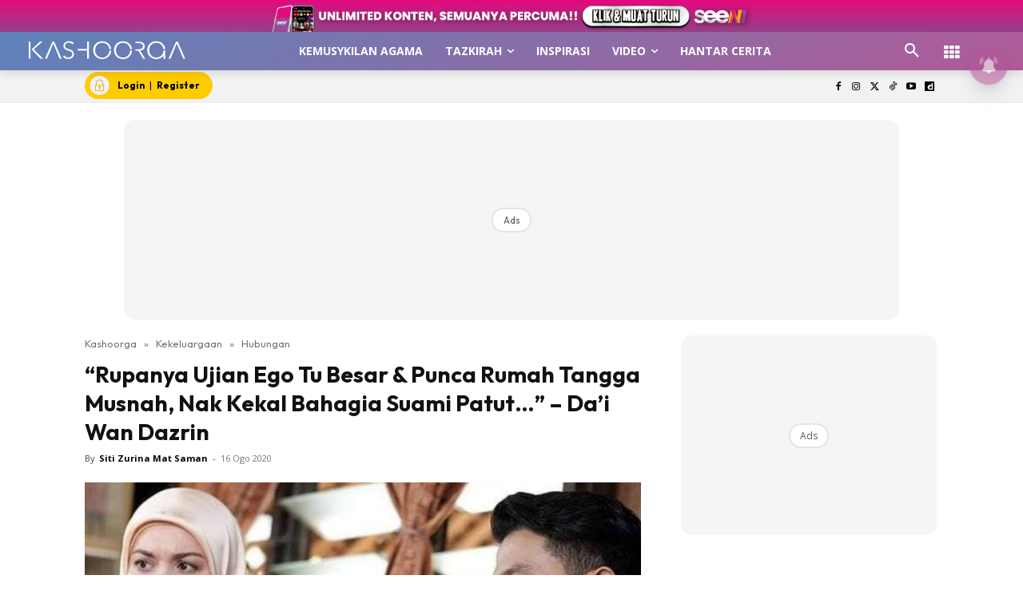

--- FILE ---
content_type: text/html; charset=utf-8
request_url: https://www.google.com/recaptcha/api2/aframe
body_size: 180
content:
<!DOCTYPE HTML><html><head><meta http-equiv="content-type" content="text/html; charset=UTF-8"></head><body><script nonce="yfeuV46cVcr-PSYP9XE0Cg">/** Anti-fraud and anti-abuse applications only. See google.com/recaptcha */ try{var clients={'sodar':'https://pagead2.googlesyndication.com/pagead/sodar?'};window.addEventListener("message",function(a){try{if(a.source===window.parent){var b=JSON.parse(a.data);var c=clients[b['id']];if(c){var d=document.createElement('img');d.src=c+b['params']+'&rc='+(localStorage.getItem("rc::a")?sessionStorage.getItem("rc::b"):"");window.document.body.appendChild(d);sessionStorage.setItem("rc::e",parseInt(sessionStorage.getItem("rc::e")||0)+1);localStorage.setItem("rc::h",'1769107509108');}}}catch(b){}});window.parent.postMessage("_grecaptcha_ready", "*");}catch(b){}</script></body></html>

--- FILE ---
content_type: application/javascript; charset=utf-8
request_url: https://fundingchoicesmessages.google.com/f/AGSKWxUq5eufvAogEqUJTHm32QPrzNkQBUpnhMmrbqPs4LSTMBs9jVbTbOeKCZSg_yX-aVmXEYyq2r3UGZ7o_yNHqFY2E0bqHX7YQ_1sYOUN7LS_fpyK9st7VuTQ5_hl6iJA3EXvS8IwNnvUM31EHII76gNVD-91LLAMVDqYci-jZRVpESIzM1RyeVQGuPvl/_/ad-pub..php?ad=-ads-180x/ad120x60./adcommon?
body_size: -1289
content:
window['e22f45bd-04cc-468d-b0ec-b6df78b91e27'] = true;

--- FILE ---
content_type: application/javascript; charset=utf-8
request_url: https://fundingchoicesmessages.google.com/f/AGSKWxXLfp8XHi2y3NZXuM-VBSeGCgX5TCHytSpq6fm-47RLzustUxv1tCMQiV2NM_-R6bteruZDcZVNdz2IzKtyk3gdpkk9sXZX3BARdiL2RngZxSKpSpJ0fw7UD1sxzyeJdLO5HYShnQ==?fccs=W251bGwsbnVsbCxudWxsLG51bGwsbnVsbCxudWxsLFsxNzY5MTA3NTA5LDc2MDAwMDAwXSxudWxsLG51bGwsbnVsbCxbbnVsbCxbNyw5LDZdLG51bGwsMixudWxsLCJlbiIsbnVsbCxudWxsLG51bGwsbnVsbCxudWxsLDFdLCJodHRwczovL3d3dy5rYXNob29yZ2EuY29tL3J1cGFueWEtdWppYW4tZWdvLXR1LWJlc2FyLXB1bmNhLXJ1bWFoLXRhbmdnYS1tdXNuYWgtbmFrLWtla2FsLWJhaGFnaWEtc3VhbWktcGF0dXQtZGFpLXdhbi1kYXpyaW4vIixudWxsLFtbOCwiazYxUEJqbWs2TzAiXSxbOSwiZW4tVVMiXSxbMTksIjIiXSxbMTcsIlswXSJdLFsyNCwiIl0sWzI5LCJmYWxzZSJdXV0
body_size: 213
content:
if (typeof __googlefc.fcKernelManager.run === 'function') {"use strict";this.default_ContributorServingResponseClientJs=this.default_ContributorServingResponseClientJs||{};(function(_){var window=this;
try{
var qp=function(a){this.A=_.t(a)};_.u(qp,_.J);var rp=function(a){this.A=_.t(a)};_.u(rp,_.J);rp.prototype.getWhitelistStatus=function(){return _.F(this,2)};var sp=function(a){this.A=_.t(a)};_.u(sp,_.J);var tp=_.ed(sp),up=function(a,b,c){this.B=a;this.j=_.A(b,qp,1);this.l=_.A(b,_.Pk,3);this.F=_.A(b,rp,4);a=this.B.location.hostname;this.D=_.Fg(this.j,2)&&_.O(this.j,2)!==""?_.O(this.j,2):a;a=new _.Qg(_.Qk(this.l));this.C=new _.dh(_.q.document,this.D,a);this.console=null;this.o=new _.mp(this.B,c,a)};
up.prototype.run=function(){if(_.O(this.j,3)){var a=this.C,b=_.O(this.j,3),c=_.fh(a),d=new _.Wg;b=_.hg(d,1,b);c=_.C(c,1,b);_.jh(a,c)}else _.gh(this.C,"FCNEC");_.op(this.o,_.A(this.l,_.De,1),this.l.getDefaultConsentRevocationText(),this.l.getDefaultConsentRevocationCloseText(),this.l.getDefaultConsentRevocationAttestationText(),this.D);_.pp(this.o,_.F(this.F,1),this.F.getWhitelistStatus());var e;a=(e=this.B.googlefc)==null?void 0:e.__executeManualDeployment;a!==void 0&&typeof a==="function"&&_.To(this.o.G,
"manualDeploymentApi")};var vp=function(){};vp.prototype.run=function(a,b,c){var d;return _.v(function(e){d=tp(b);(new up(a,d,c)).run();return e.return({})})};_.Tk(7,new vp);
}catch(e){_._DumpException(e)}
}).call(this,this.default_ContributorServingResponseClientJs);
// Google Inc.

//# sourceURL=/_/mss/boq-content-ads-contributor/_/js/k=boq-content-ads-contributor.ContributorServingResponseClientJs.en_US.k61PBjmk6O0.es5.O/d=1/exm=ad_blocking_detection_executable,kernel_loader,loader_js_executable,web_iab_tcf_v2_signal_executable/ed=1/rs=AJlcJMztj-kAdg6DB63MlSG3pP52LjSptg/m=cookie_refresh_executable
__googlefc.fcKernelManager.run('\x5b\x5b\x5b7,\x22\x5b\x5bnull,\\\x22kashoorga.com\\\x22,\\\x22AKsRol-jkpqx223ttVgR4YaRplKjLe0cnFpRUq1SrNOA_AGVDdLEoq78zSEGfnJxCPKLw3zWjvHEQ51r9NvxhOeKmNgmmA1B44mMRDy4CYBr-vjyimCmLZyE8Vk2FyLd-fnsQ4HyxdrEtx1pDPDRtHxWUvojkq_SjA\\\\u003d\\\\u003d\\\x22\x5d,null,\x5b\x5bnull,null,null,\\\x22https:\/\/fundingchoicesmessages.google.com\/f\/AGSKWxWZc0MBnPx-gKdlc2CD_NF0JFfpzM5ZPeff-0PBOyW2Ykj-g1m3ZPl1pT-nZm2HodpGZnWW735q6wyULUE6df8HECpts9E74kGR1d0qJiKOEqLL9l0Pgwn5GNO5k7EAZxZ9mwul-A\\\\u003d\\\\u003d\\\x22\x5d,null,null,\x5bnull,null,null,\\\x22https:\/\/fundingchoicesmessages.google.com\/el\/AGSKWxXcs9c8viZJ-3vAddXzEYbFyKD8effW62auKjBYgfDtxCpNU6AVq2mqdEuQYQljb7nLKLsTAm9J6LkR1OvHWWFhRsET-aVK9ltBZiHwxEEWdFTwh1WhkaLAFioXKszHQUMQb73pRQ\\\\u003d\\\\u003d\\\x22\x5d,null,\x5bnull,\x5b7,9,6\x5d,null,2,null,\\\x22en\\\x22,null,null,null,null,null,1\x5d,null,\\\x22Privacy and cookie settings\\\x22,\\\x22Close\\\x22,null,null,null,\\\x22Managed by Google. Complies with IAB TCF. CMP ID: 300\\\x22\x5d,\x5b3,1\x5d\x5d\x22\x5d\x5d,\x5bnull,null,null,\x22https:\/\/fundingchoicesmessages.google.com\/f\/AGSKWxU40o48M7B3VhhgCugTB6Mk57_mUAzHMRqEFmANPrF7LttnYpbcQrk8yyYNLHJzl8vV3_zmXHoPSVZ-iRD6-Ab_nJMOUy_N1iwp3SYuIF1CzBEYwUIqAWfGr0ZsRQIUBIC2-qvc_g\\u003d\\u003d\x22\x5d\x5d');}

--- FILE ---
content_type: application/javascript
request_url: https://cdn.izooto.com/scripts/a6ff8bbee1761cd919977cd4304fec926b993317.js
body_size: 1450
content:
(function(){try{window.izConfig={"defaultNotification":"","siteUrl":"https://www.kashoorga.com","repeatPromptDelay":0,"tagsEnabled":1,"mobPromptFlow":0,"branding":1,"mobRepeatPromptDelay":0,"exitIntent":{"templateType":2,"onExit":0,"rfiId":[{"regex":["/"],"hash":"f5354c576bb89b67972d7fe269df256a54fef036","status":1}],"title":"You might also like","rid":"111213000133930","templateId":1,"featureAdUnit":"/22809537726/kashoorga/ko_eir_f","closeDelay":240,"ads":1,"onDelay":40,"titleColor":"#060606","bgColor":"#1194ff","onScroll":0,"repeatDelay":120,"status":0,"cid":13334193},"mobPromptOnScroll":0,"isSdkHttps":1,"locale":"en","mobPromptDelay":10000,"sourceOrigin":"https://www.kashoorga.com","vapidPublicKey":"BJYxB61mG3yLrJo4C55FmzhoxfnLIC2iHJZ_2AV8LwQdhomeYYBKXXtC-Z-KSzo8CSf7ua3RJBzfjUAZ9ah95Vg","promptFlow":1,"promptDelay":10000,"mobPromptDesign":{"btn2Txt":"","btn1Txt":"","titleForeColor":"","btn1ForeColor":"","icon":"https://cdnimg.izooto.com/icons/7/bell-icon.png","btn2bgColor":"","message":"","btn2ForeColor":"","messageForeColor":"","bgColor":"","btn1bgColor":"","position":"","subMessage":""},"client":33930,"ga":{"syncNewsHub":0},"domainRoot":"","webServiceUrl":"https://safari.izooto.com/services/24941/safari/33930","serviceWorkerName":"/service-worker.js","debug":0,"overlay":0,"setEnr":1,"mobOptInDesignType":0,"manifestName":"/manifest.json","optInCloseDelay":60,"optInDesign":"","newsHub":{"callOut":0,"designType":1,"adUnit":"/22809537726/kashoorga/kashoorga_newshub_top","callOutAds":1,"title":"Intisari","ads":1,"mainColor":"#b35a97","callOutAdUnit":"/22809537726/kashoorga/ko_fo","iconType":2,"allVisitors":1,"desktopAllowed":1,"placement":[0,1],"mobileAllowed":1,"status":1},"welcomeNotification":{"clickTimeout":0,"icon":"","title":"","body":"","url":"","status":0,"showAfter":0},"promptOnScroll":0,"mobOptInCloseDelay":60,"izootoStatus":1,"promptDesign":{"btn2Txt":"Boleh","btn1Txt":"Nanti","titleForeColor":"#000000","btn1ForeColor":"#686868","icon":"https://cdn.kashoorga.com/2019/04/cropped-fav-kashoorga-02_52_820515-02_37_153085.png","btn2bgColor":"#9f11ff","message":"Benarkan kami untuk menghantar anda notifikasi.","btn2ForeColor":"#ffffff","messageForeColor":"#999999","bgColor":"#fff","btn1bgColor":"#e4e4e4","position":"","subMessage":"Cerita/Berita semasa paling menarik akan terus ke peranti anda. Cerita yang best je. Boleh tak?"},"customPixelLink":"","messenger":{"326705000753208":{"regex":[],"promptDesign":{"title":"Dapatkan cerita menarik dari Kashoorga terus ke FB anda."},"repeatDelay":30,"status":0}},"optInDesignType":1,"desktopAllowed":1,"webPushId":"web.com.izooto.user2593","mobileAllowed":1,"hash":"a6ff8bbee1761cd919977cd4304fec926b993317"};var container=document.body?document.body:document.head;if(""!==izConfig.customPixelLink){var _izAlt=document.createElement("script");_izAlt.id="izootoAlt",_izAlt.src=izConfig.customPixelLink,container.appendChild(_izAlt)}else{var _iz=document.createElement("script");_iz.id="izootoSdk",_iz.src="https://cdn.izooto.com/scripts/sdk/izooto.js",container.appendChild(_iz)}}catch(err){}})()

--- FILE ---
content_type: application/javascript; charset=utf-8
request_url: https://fundingchoicesmessages.google.com/f/AGSKWxVLgQMazgDW5Jd7-vFPus1eDME0cgzL6Co6zTSjmiR1Js6NHvipBsrhzWTfBQx1SFl-OSuT7k7iaEqw-NwPXyBj8-mVWI3LCmbW7czAyc61CLJJfWkTAtIWaxh7gr-N0DV-PiDuWA==?fccs=W251bGwsbnVsbCxudWxsLG51bGwsbnVsbCxudWxsLFsxNzY5MTA3NTA0LDY1ODAwMDAwMF0sbnVsbCxudWxsLG51bGwsW251bGwsWzddXSwiaHR0cHM6Ly93d3cua2FzaG9vcmdhLmNvbS9ydXBhbnlhLXVqaWFuLWVnby10dS1iZXNhci1wdW5jYS1ydW1haC10YW5nZ2EtbXVzbmFoLW5hay1rZWthbC1iYWhhZ2lhLXN1YW1pLXBhdHV0LWRhaS13YW4tZGF6cmluLyIsbnVsbCxbWzgsIms2MVBCam1rNk8wIl0sWzksImVuLVVTIl0sWzE5LCIyIl0sWzE3LCJbMF0iXSxbMjQsIiJdLFsyOSwiZmFsc2UiXV1d
body_size: -217
content:
if (typeof __googlefc.fcKernelManager.run === 'function') {"use strict";this.default_ContributorServingResponseClientJs=this.default_ContributorServingResponseClientJs||{};(function(_){var window=this;
try{
var QH=function(a){this.A=_.t(a)};_.u(QH,_.J);var RH=_.ed(QH);var SH=function(a,b,c){this.B=a;this.params=b;this.j=c;this.l=_.F(this.params,4);this.o=new _.dh(this.B.document,_.O(this.params,3),new _.Qg(_.Qk(this.j)))};SH.prototype.run=function(){if(_.P(this.params,10)){var a=this.o;var b=_.eh(a);b=_.Od(b,4);_.ih(a,b)}a=_.Rk(this.j)?_.be(_.Rk(this.j)):new _.de;_.ee(a,9);_.F(a,4)!==1&&_.G(a,4,this.l===2||this.l===3?1:2);_.Fg(this.params,5)&&(b=_.O(this.params,5),_.hg(a,6,b));return a};var TH=function(){};TH.prototype.run=function(a,b){var c,d;return _.v(function(e){c=RH(b);d=(new SH(a,c,_.A(c,_.Pk,2))).run();return e.return({ia:_.L(d)})})};_.Tk(8,new TH);
}catch(e){_._DumpException(e)}
}).call(this,this.default_ContributorServingResponseClientJs);
// Google Inc.

//# sourceURL=/_/mss/boq-content-ads-contributor/_/js/k=boq-content-ads-contributor.ContributorServingResponseClientJs.en_US.k61PBjmk6O0.es5.O/d=1/exm=kernel_loader,loader_js_executable/ed=1/rs=AJlcJMztj-kAdg6DB63MlSG3pP52LjSptg/m=web_iab_tcf_v2_signal_executable
__googlefc.fcKernelManager.run('\x5b\x5b\x5b8,\x22\x5bnull,\x5b\x5bnull,null,null,\\\x22https:\/\/fundingchoicesmessages.google.com\/f\/AGSKWxUxsWMo5xnm2JcIOea8Rb7QHwyWi68XwkfcLWILjx_XaFhsfctIrAi0YBZRC3iuQGACtoKc4XP_0eydCRKZqz2bJeOpFktvCQ4ea8Iy-7L3ov0Qsw5I3WZ40xevBdizQK1lSkc0BQ\\\\u003d\\\\u003d\\\x22\x5d,null,null,\x5bnull,null,null,\\\x22https:\/\/fundingchoicesmessages.google.com\/el\/AGSKWxXaCepoGLLcGgr0uVOwn6x97DN2a8zYfo0vPbCgD2vMQteyLQ7Ht1mvTs2sgENdZrKnb9LXIUEAK6Hwct5zgNDBj9X82tvOCxHcaNCrt9Iqxqhk8XX1a0vPtw_fYh6ZiySnMlB-cw\\\\u003d\\\\u003d\\\x22\x5d,null,\x5bnull,\x5b7\x5d\x5d\x5d,\\\x22kashoorga.com\\\x22,1,\\\x22en\\\x22,null,null,null,null,1\x5d\x22\x5d\x5d,\x5bnull,null,null,\x22https:\/\/fundingchoicesmessages.google.com\/f\/AGSKWxU0-7-p3g5agO--VwHjr8pJrLYJIaIjfTdQ0mL5Gv0oKcgTrftzPEZPxsWu6yrhVsFl-LLkRqyhDzUkNODXLsNQnbiEr5afRRsyGAYF4IowFgJsi3NB7ShxicMchjvlbUpZbPIExg\\u003d\\u003d\x22\x5d\x5d');}